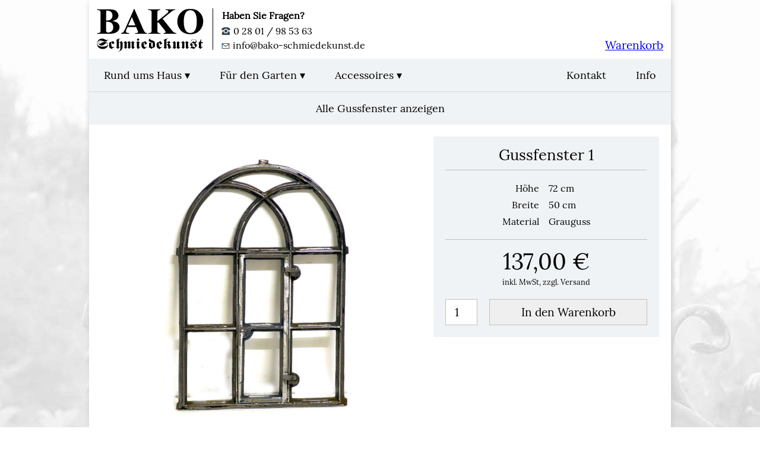

--- FILE ---
content_type: text/html; charset=UTF-8
request_url: http://bako-schmiedekunst.de/gussfenster/gussfenster-1/
body_size: 2119
content:
<!doctype html>

<html lang="de">

	<head>

		<meta charset="utf-8">
		<title>Gussfenster 1</title>
		<link rel="canonical" href="https://www.bako-schmiedekunst.de/gussfenster/gussfenster-1/">

		<!-- Google tag (gtag.js) -->
<script async src="https://www.googletagmanager.com/gtag/js?id=AW-1070793685"></script>
<script>
  window.dataLayer = window.dataLayer || [];
  function gtag(){dataLayer.push(arguments);}
  gtag('js', new Date());

  gtag('config', 'AW-1070793685');
</script>

<meta name="viewport" content="width=device-width">

<link rel="shortcut icon" type="image/x-icon" href="/bako.ico">

<link rel="stylesheet" type="text/css" href="/data/css/normalize.css">
<link rel="stylesheet" type="text/css" href="/data/css/nav.css">
<link rel="stylesheet" type="text/css" href="/data/css/all.css">

<link rel="stylesheet" href="/data/fancybox/jquery.fancybox.css">
	</head>

	<body>

		<header>

	<a href="/"><img src="https://img.bako-schmiedekunst.de/data/bako-logo.gif" id="logo" alt=""></a>

	<div id="linie"></div>

	<div id="service">
		<p style="font-weight: bold; line-height: 1.7;">Haben Sie Fragen?</p>
		<p><a href="tel:+4902801985363"><img src="https://img.bako-schmiedekunst.de/data/telefon.jpg" alt="Tel." style="position: relative; top: 1px; right: 1px;"> 0 28 01 / 98 53 63</a></p>
		<p><a href="mailto:info@bako-schmiedekunst.de"><img src="https://img.bako-schmiedekunst.de/data/mail.jpg" alt="E-Mail" style="position: relative; top: 1px; right: 1px;"> info@bako-schmiedekunst.de</a></p>
	</div>

	<div style="flex-grow: 1; text-align: right; font-size: 1.2em;">
		<a href="/warenkorb/">Warenkorb</a>
	</div>

</header>

<noscript>
	<div id="noscript">
		<p>Bitte aktivieren Sie JavaScript in Ihrem Browser, um die Webseite korrekt darzustellen.</p>
	</div>
</noscript>

<nav>
	<div>

		<input type="checkbox" id="sortiment_check" onchange="sortiment_js();"><label for="sortiment_check" id="sortiment_label">Menü &#9662;</label>

		<div id="sortiment">

			<div id="haus_box">

				<input type="checkbox" id="haus_check" onchange="haus_js();"><label for="haus_check">Rund ums Haus &#9662;</label>

				<div id="haus">
					<a href="/tor-und-zaun/">Tore und Zäune</a>
					<a href="/fenstergitter/">Fenstergitter</a>
					<a href="/gittertuer/">Gittertüren</a>
					<a href="/gussfenster/">Gussfenster</a>
				</div>

			</div>

			<div id="garten_box">

				<input type="checkbox" id="garten_check" onchange="garten_js();"><label for="garten_check">Für den Garten &#9662;</label>

				<div id="garten">
					<a href="/rankpavillon/">Rankpavillons</a>
					<a href="/rosenbogen/">Rosenbögen</a>
					<a href="/gewaechshaus/">Gewächshäuser</a>
					<a href="/gartenbank/">Gartenbänke</a>
				</div>

			</div>

			<div id="acc_box">

				<input type="checkbox" id="acc_check" onchange="acc_js();"><label for="acc_check">Accessoires &#9662;</label>

				<div id="acc">
					<a href="/altstadtlaterne/">Altstadtlaternen</a>
					<a href="/schmiedelaterne/">Schmiedelaternen</a>
					<a href="/amphore/">Amphoren</a>
					<a href="/feuerkorb/">Feuerkörbe</a>
				</div>

			</div>

		</div>

		<div id="info">

			<a href="/info/">Info</a>
			<a href="/kontakt/">Kontakt</a>

		</div>

	</div>

</nav>

</div>

<div class="subnav"><a href="/gussfenster/">Alle Gussfenster anzeigen</a></div>
<script>

	function haus_js() {

		if (document.getElementById("haus_check").checked == true) {

			document.getElementById("garten_check").checked = false;
			document.getElementById("acc_check").checked = false;

		}

	}

	function garten_js() {

		if (document.getElementById("garten_check").checked == true) {
			document.getElementById("haus_check").checked = false;
			document.getElementById("acc_check").checked = false;
		}

	}

	function acc_js() {

		if (document.getElementById("acc_check").checked == true) {
			document.getElementById("haus_check").checked = false;
			document.getElementById("garten_check").checked = false;
		}

	}

</script>
		<main>

			<div id="item">

				<a href="https://img.bako-schmiedekunst.de/gussfenster/gussfenster-1/gussfenster-1-1200.jpg" data-fancybox="gallery" data-caption="Gussfenster 1" id="item_img">

					<img src="https://img.bako-schmiedekunst.de/gussfenster/gussfenster-1/gussfenster-1.jpg" alt="Gussfenster 1">

				</a>

				<h1>Gussfenster 1</h1>

				<form action="/gussfenster/gussfenster-1/" method="post" id="item_desc">

					<hr>

					<div id="box_info">

						<p>Höhe</p><p>72 cm</p><p>Breite</p><p>50 cm</p>
						<p>Material</p><p>Grauguss</p>

					</div>

					<hr>

					<p class="preis" id="artikel_preis">137,00 €</p>

					<p>inkl. MwSt, zzgl. Versand</p>

					<div class="box_warenkorb">

						<input type="number" min="1" max="99" value="1" id="" name="artikel_anzahl">

						<button type="submit" name="warenkorb_senden" value="TRUE">In den Warenkorb</button>

					</div>

				</form>

			</div>

			
		</main>

		<footer>
	
	<h2>&nbsp;</h2>

	<div id="bottom">

		<div class="addthis_inline_share_toolbox_g21o" style="flex-basis: 40%; text-align: center;"></div>

		<p id="empfehlung">Gefällt Ihnen unser Angebot?<br>Empfehlen Sie uns weiter!</p>

		<div id="link">
			<a href="/info/agb/">AGB</a>
			<a href="/sitemap/">Sitemap</a>
			<a href="/info/impressum/">Impressum</a>
		</div>

	</div>

</footer>
		
<script src="/data/fancybox/jquery-3.4.1.min.js"></script>
<script src="/data/fancybox/jquery.fancybox.js"></script>
	</body>

</html>

--- FILE ---
content_type: text/css
request_url: http://bako-schmiedekunst.de/data/css/nav.css
body_size: 3607
content:
header {
	padding: 13px 13px 10px;
	display: flex;
	align-items: flex-end;
}

#logo { display: block; width: 100%; }

div#service {
	font-size: 1.0em;
	line-height: 1.5;
	margin-bottom: 1px;
}

div#service p {
	margin: 0;
}

div#service a {
	color: black;
	text-decoration: none;
}

div#linie {
	border-left: 1px solid #000;
	height: 70px;
	margin: 0px 15px 5px;
}

nav > div {
	display: flex;
	flex-direction: column;
	background-color: #f0f3f5;
	font-size: 18px;
}

nav a, nav label {
	display: block;
	padding: 15px 25px;
	color: #000;
	text-decoration: none;
	text-align: center;
}

nav input { display: none; }

#sortiment, #haus, #garten, #acc, #info {
	display: none;
}

div.subnav {
	background: #f0f3f5;
	display: flex;
	flex-direction: column;
}

div.subnav a {
	display: block;
	padding: 15px 25px;
	color: #000;
	text-decoration: none;
	flex-grow: 1;
	text-align: center;
	font-size: 18px;
	border-top: 1px solid #cfd9e0;
}

div.subnav a:hover {
	background-color: #cfd9e0;
}

div.subnav {
	background: #f0f3f5;
	display: flex;
	flex-direction: column;
}
div.subnav a {
	display: block;
	padding: 15px 25px;
	color: #000;
	text-decoration: none;
	flex-grow: 1;
	text-align: center;
	font-size: 18px;
	border-top: 1px solid #cfd9e0;
}


footer { margin-top: 3em; }

footer .subnav a:first-child {
	border-top: none;
}

#bottom {
	display: flex;
	align-items: center;
}

#empfehlung		{ flex-basis: 40%; text-align: center; margin: 1em; }
#link			{ flex-basis: 30%; text-align: right; display: flex; flex-direction: column; margin: 1em; }

@media screen and (max-width: 767px) {

	#logo {
		width: 40%;
	}

	#sortiment_label {
		border-top: none;
	}

	div#linie, div#service {
		display: none;
	}

	nav #sortiment_check:checked ~ div {
		display: block;
	}

	nav #sortiment_check:checked ~ label {
		background-color: #cfd9e0;
	}

	#haus_box #haus_check:checked ~ div {
		display: block;
	}

	#garten_box #garten_check:checked ~ div {
		display: block;
	}

	#acc_box #acc_check:checked ~ div {
		display: block;
	}

	#haus_box #haus_check:checked ~ label {
		background-color: #cfd9e0;
	}

	#garten_box #garten_check:checked ~ label {
		background-color: #cfd9e0;
	}

	#acc_box #acc_check:checked ~ label {
		background-color: #cfd9e0;
	}

	div#haus a, div#garten a, div#acc a {
		text-align: left;
		border-left: 50px solid #cfd9e0;
	}

	nav a, nav label {
		border-top: 1px solid #cfd9e0;
	}

	#bottom {
		flex-direction: column;
		align-items: center;
		padding-top: 1em;
	}

	#link {
		text-align: center;
		flex-direction: row;
	}

	#link a {
		margin: 0 5px;
	}

}

@media screen and (min-width: 768px) {

	p#service { display: none; }


	nav > div {
		flex-direction: row;
	}

	nav a {
		text-align: left;
	}

	nav label:hover, nav a:hover {
		background-color: #cfd9e0;
	}

	#sortiment_label {
		display: none;
	}

	div#sortiment {
		display: flex;
		white-space: nowrap;
	}

	div#info {
		display: flex;
		flex-direction: row-reverse;
		width: 100%;
	}

	#haus_box:hover > div, #garten_box:hover > div, #acc_box:hover > div {
		display: block;
		position: absolute;
		background-color: white;
		width: 200px;
		box-shadow: 2px 2px 10px #ccc;
	}

	#haus_box:hover > label, #garten_box:hover > label, #acc_box:hover > label {
		background-color: #cfd9e0;
	}

	#sortiment a {
		border-top: 1px solid #cfd9e0;
	}

	#sortiment a:first-child {
		border-top: none;
	}

}

--- FILE ---
content_type: text/css
request_url: http://bako-schmiedekunst.de/data/css/all.css
body_size: 7051
content:
@font-face { font-family: 'lora'; src: url('/data/lora.ttf') format('truetype'); }

html	{ background-image: url("https://img.bako-schmiedekunst.de/data/background.jpg"); background-attachment: fixed; overflow-y: scroll; overflow-x: hidden; max-width: 980px; /* 960px */ margin: auto; }
header	{ padding: 13px 13px 10px; display: flex; align-items: flex-end; }
body	{ font-family: lora, serif; line-height: 1.4; background-color: #fff; box-shadow: 2px 2px 10px #ccc; }
footer	{ margin-top: 3em; }

main hr		{ background-color: silver; border: none; height: 1px; }
main > p	{ padding: 0 2em; }
main ul		{ list-style-image: url(https://img.bako-schmiedekunst.de/data/dot.gif); }

h1			{ font-size: 1.8em; text-align: center; margin: 1em 2em 0.5em; }
h1 + p		{ text-align: center; font-size: 1.2em; margin: 0.5em 2em 1em; }
h2			{ font-size: 1.2em; font-weight: normal; text-align: center; background-color: #e1e7ec; margin: 2em 0 20px; padding: 10px 2em; }
h3 			{ margin: 0; }

.split		{ display: flex; flex-direction: row; }
.split div	{ padding: 0 2em; flex-basis: 50%; }

.grid 					{ display: grid; justify-content: center; grid-gap: 10px; margin: 1em 10px 0; }
.grid a					{ display: flex; flex-direction: column; padding: 10px; background-color: #f0f3f5; border: 1px solid #e1e7ec; color: black; text-align: center; text-decoration: none; }
.grid img				{ width: 100%; height: 100%; object-fit: contain; margin-bottom: 0.5em; }
.grid p					{ margin: 0.2em; }
.grid p.info			{ font-size: 0.8em; }
.grid p:last-child		{ margin-bottom: 0; }

#item					{ display: grid; grid-template-columns: 1fr 400px; grid-template-rows: min-content min-content; margin: 10px; }
#item_img				{ text-align: center; margin: 10px; grid-row-start: 1; grid-row-end: 4; }
#item_img img			{ width: 100%; height: 100%; max-height: 500px; margin: auto 0; object-fit: scale-down; }
#item h1				{ margin: 10px 10px 0; padding-top: 0.5em; background-color: #f0f3f5; font-size: 1.6em; font-weight: normal; }
#item_desc				{ grid-column-start: 2; padding-bottom: 10px; background-color: #f0f3f5; margin: 0 10px 10px; border-left: 20px solid #f0f3f5; border-right: 20px solid #f0f3f5; }
.fancy_link				{ text-align: center;}

#box_info   					{ margin: 1em auto; display: grid; grid-template-columns: auto auto; }
#box_info p:nth-of-type(odd)	{ text-align: right; margin: 0; padding: 3px 8px 3px 0; }
#box_info p:nth-of-type(even)	{ grid-column-start: 2; margin: 0; padding: 3px 0 3px 8px; }

#box_input   				{ margin-top: 1.2em; }
#box_input p 				{ margin: 0.6em 0; }
#box_input input, select	{ width: 100%; padding: 3px; border: 1px solid silver; }
#box_input textarea			{ width: 100%; padding: 5px; box-sizing: border-box; border: 1px solid silver; }
#box_input button			{ width: 100%; padding: 10px; font-size: 1.1em;  border: 1px solid silver; }
#box_input button + p		{ text-align: center; margin-bottom: 0; font-style: italic; }

#rechner				{ width: 100%; }
#rechner th				{ text-align: right; padding-right: 10px; font-weight: normal; white-space: nowrap; }
#rechner td				{ width: 120px; text-align: right; padding-left: 10px; padding-right: 70px; white-space: nowrap; }

.box_warenkorb			{ display: flex; margin: 20px 0 10px; }
.box_warenkorb input	{ width: 20%; padding: 5px 0px; text-align: center; margin-right: 20px; font-size: 1.2em;  border: 1px solid silver; }
.box_warenkorb button	{ width: 100%;padding: 10px;  font-size: 1.2em; border: 1px solid silver; }

.preis					{ text-align: center; font-size: 2.4em; margin: 10px 0 0;  }
.preis + p				{ text-align: center; font-size: 0.8em; margin: 0px; }

.zubehoer							{ display: grid; grid-template-columns: 250px 1fr 1fr; grid-gap: 5px; margin: 0 20px; padding: 5px 0; border-bottom: 5px solid #f0f3f5; border-top: 5px solid #f0f3f5; }
.zubehoer img						{ display: block; width: 100%; height: 100%; max-height: 250px; margin: auto 0; object-fit: scale-down; }
.zubehoer > div						{ display: flex; background: #f0f3f5; flex-direction: column; }
.zubehoer_info						{ display: grid; grid-template-columns: auto auto; margin: auto; }
.zubehoer_info	p:nth-of-type(odd)	{ text-align: right; margin: 0; padding: 3px 8px 3px 0; }
.zubehoer_info	p:nth-of-type(even)	{ grid-column-start: 2; margin: 0; padding: 3px 0 3px 8px; }
.zubehoer form						{ text-align: center; background: #f0f3f5; padding: 20px; margin: auto; text-align: center; }
.zubenoer_name						{ font-size: 1.6em; margin: 0; }
.zubehoer_preis						{ font-size: 1.8em; margin: 10px 0 0; }
.zubehoer_preis + p					{ text-align: center; font-size: 0.8em; margin: 0px; }

#anfrage_text			{ height: 8.5em; }
#anfrage_kontakt		{ height: 4.5em; }

#bilder					{ display: grid; grid-template-columns: repeat(auto-fit, 176px); grid-gap: 10px; margin: 0 20px; justify-content: center; grid-auto-rows: 176px; }
#bilder img				{ display: block; width: 100%; height: 100%; object-fit: scale-down; }
.galerie_anzeigen		{ font-size: 1.2em; display: flex; height: 176px; text-decoration: none; color: black;  flex-direction: column; justify-content: center; text-align: center; height: 100%; background-color: #f0f3f5; }

#farbe				{ display: flex; padding: 0 20px; }
#farbe a			{ color: black; text-decoration: none; text-align: center; }
#farbe img			{ display: block; width: 100%; max-height: 165px; object-fit: contain; }
#farbe + p  		{ text-align: center; font-style: italic; color: #606060; }
#ral				{ flex-basis: 40%; display: grid; margin-right: 10px; grid-template-columns: 1fr 1fr; grid-gap: 20px; justify-content: center; }
#antik 				{ flex-basis: 60%; display: grid; margin-left: 10px; grid-template-columns: 1fr 1fr 1fr; grid-gap: 20px; justify-content: center; }

.glas				{ display: flex; flex-wrap: wrap; justify-content: space-between; margin: 0; }
.glas figure		{ margin: 0; font-weight: normal; text-align: center; margin-top: 10px; }
.glas img			{ border: 1px solid silver; }
.glas a				{ text-decoration: none; color: #32434e; }
.glas div			{ width: 177px; }

#noscript			 { padding: 10px; background: #ffe4e1; text-align: center; font-size: 1.2em; }

@media screen and (max-width: 767px) {

	h1					{ font-size: 1.2em; margin: 1em 1em 0.5em; }
	h1 + p 				{ font-size: 1.0em; margin: 0.5em 1em 1em;}

	.grid img 			{ max-height: 260px !important; }

	.split				{ display: block; }

	#item						{ grid-template-columns: 1fr; }
	#item_desc					{ grid-column-start: 1; }
	#item_desc hr:first-child	{ display: none; }
	#item h1					{ grid-row-start: 1; border: none; background: none; margin: 0; font-size: 1.2em; }
	#item_img					{ grid-row-start: 2; }
	#item_img img				{ max-height: 320px; margin-bottom: 10px; }

	#box_info						{ display: block; }
	#box_info p						{ padding: 0; }
	#box_info p:nth-of-type(odd)	{ text-align: left; margin-top: 0.8em; font-weight: bold; }

	#farbe		{ flex-direction: column; width: auto; margin: auto; align-items: center; }
	#farbe div	{ margin: 0 0 20px; grid-template-columns: 1fr 1fr; }

}